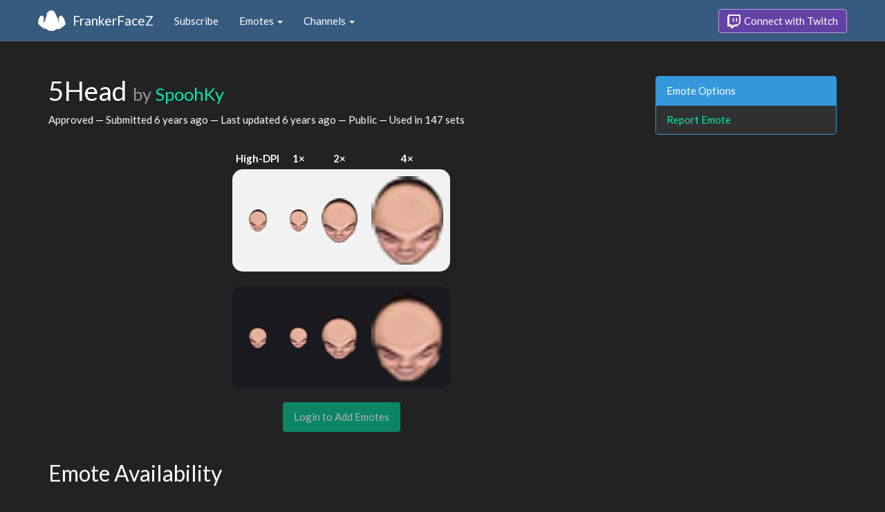

--- FILE ---
content_type: text/html; charset=utf-8
request_url: https://www.frankerfacez.com/emoticon/374188-5Head?c_page=4
body_size: 3227
content:
<!DOCTYPE html>
<html>
  <head>

    <title>5Head by SpoohKy - FrankerFaceZ</title>

    <meta name="viewport" content="width=device-width, initial-scale=1.0">

<meta name="twitter:card" content="summary_large_image">
<meta name="twitter:site" content="@frankerfacez">
<meta name="twitter:title" content="5Head by SpoohKy">

<meta name="twitter:description" content="This emote is available in 147 channels on Twitch thanks to FrankerFaceZ, and it could be in yours today.">

<meta name="twitter:image" content="https://cdn.frankerfacez.com/emoticon/twitter_image/374188.png">


<link rel="stylesheet" type="text/css" href="//www.frankerfacez.com/static/css/theme-darkly.css">
<link rel="stylesheet" type="text/css" href="/static/css/site.css">
<script>document.querySelector('html').classList.add('tw-dark');</script>

<link rel="icon" type="image/png" sizes="192x192"  href="/static/images/favicon-192.png">
<link rel="icon" type="image/png" sizes="96x96" href="/static/images/favicon-96.png">
<link rel="icon" type="image/png" sizes="32x32" href="/static/images/favicon-32.png">
<link rel="icon" type="image/png" sizes="16x16" href="/static/images/favicon-16.png">

  </head>
  <body>
    
<nav class="navbar navbar-fixed-top navbar-default">
    <div class="container">
        <div class="navbar-header">
            <button type="button" class="navbar-toggle collapsed" data-toggle="collapse" data-target="#navbar" aria-expanded="false" aria-controls="navbar">
                <span class="sr-only">Toggle navigation</span>
                <span class="icon-bar"></span>
                <span class="icon-bar"></span>
                <span class="icon-bar"></span>
            </button>
            <a class="navbar-brand" href="/">FrankerFaceZ</a>
        </div>
        <div id="navbar" class="collapse navbar-collapse">
            <ul class="nav navbar-nav">
                


<li><a href="/subscribe">Subscribe</a></li>
<li class="dropdown">
    <a href="#" class="dropdown-toggle" data-toggle="dropdown" role="button" aria-expanded="false">
        Emotes <span class="caret"></span></a>
    <ul class="dropdown-menu">
        


<li><a href="/emoticons/submit">Submit New Emotes</a></li>
<li class="divider"></li>
<li><a href="/emoticons/">Public Library</a></li>
<li><a href="/emoticons/wall">Infinite Wall</a></li>
    </ul>
</li>
<li class="dropdown">
    <a href="#" class="dropdown-toggle" data-toggle="dropdown" role="button" aria-expanded="false">
        Channels <span class="caret"></span></a>
    <ul class="dropdown-menu">
        


<li><a href="/channels/">Channel Index</a></li>
<li class="divider"></li>
<li role="presentation" class="dropdown-header">Log In to see Channels</li>
    </ul>
</li>
            </ul>
            
            <ul class="nav navbar-nav navbar-right">
                

<li><a class="btn btn-twitch" href="/login"><span class="twitch-icon"></span> Connect with Twitch</a></li>
            </ul>
        </div>
    </div>
</nav>
    
<div class="container">

<div class="modal fade" id="confirm-alter" tabindex="-1" role="dialog" aria-hidden="true">
    <div class="modal-dialog">
        <div class="modal-content">
            <div class="modal-header">
                <button type="button" class="close" data-dismiss="modal" aria-label="Close"><span aria-hidden="true">&times;</span></button>
                <h4 class="modal-title"></h4>
            </div>
            <div class="modal-body">
                <div class="describe report">
                    <p>
                        For our records, we request that you connect your
                        Twitch account before reporting emotes.
                    </p>
                </div>
            </div>
            <div class="modal-footer">
                <a class="btn btn-sm btn-twitch" href="/login?next=%2Femoticon%2F374188-5Head%3Freport%3DTrue">
                    <span class="twitch-icon"></span> Connect with Twitch
                </a>
            </div>
        </div>
    </div>
</div>
<div class="row">
    <div class="col-xs-12 col-sm-9">
        <h1 id="emoticon" class="page-header">5Head <small>by <a href="/spoohky/submissions">SpoohKy</a></small></h1>
        <p>Approved
            &mdash; Submitted <time datetime="2019-07-27T05:19:58.338614" title="Saturday, July 27, 2019
05:19:58 AM" data-toggle="tooltip">6 years ago</time>
            &mdash; Last updated <time datetime="2019-07-27T14:22:53.255830" title="Saturday, July 27, 2019
02:22:53 PM" data-toggle="tooltip">6 years ago</time>
            &mdash; Public
            &mdash; Used in 147 sets
        </p>
            <div class="table-responsive">
                <table class="emoticon-grid">
                    <thead>
                        <tr>
                            <th>High-DPI</th>
                            <th>1&times;</th>
                            <th>2&times;</th>
                            <th>4&times;</th>
                        </tr>
                    </thead>
                    <tbody>
                        <tr class="light">
                            <td>
<img class="emoticon" data-toggle="tooltip" style="None" src="https://cdn.frankerfacez.com/emoticon/374188/1" title="5Head" alt="5Head" srcset="https://cdn.frankerfacez.com/emoticon/374188/1 1x, https://cdn.frankerfacez.com/emoticon/374188/2 2x, https://cdn.frankerfacez.com/emoticon/374188/4 4x"></td>
                            <td><img class="emoticon" src="https://cdn.frankerfacez.com/emoticon/374188/1"></td>
                            <td><img class="emoticon" src="https://cdn.frankerfacez.com/emoticon/374188/2"></td>
                            <td><img class="emoticon" src="https://cdn.frankerfacez.com/emoticon/374188/4"></td>
                        </tr>
                        <tr class="spacer"><td>&nbsp;</td></tr>
                        <tr class="dark">
                            <td>
<img class="emoticon" data-toggle="tooltip" style="None" src="https://cdn.frankerfacez.com/emoticon/374188/1" title="5Head" alt="5Head" srcset="https://cdn.frankerfacez.com/emoticon/374188/1 1x, https://cdn.frankerfacez.com/emoticon/374188/2 2x, https://cdn.frankerfacez.com/emoticon/374188/4 4x"></td>
                            <td><img class="emoticon" src="https://cdn.frankerfacez.com/emoticon/374188/1"></td>
                            <td><img class="emoticon" src="https://cdn.frankerfacez.com/emoticon/374188/2"></td>
                            <td><img class="emoticon" src="https://cdn.frankerfacez.com/emoticon/374188/4"></td>
                        </tr>
                    </tbody>
                </table>
            </div>
                <div class="text-center">
                    <span class="btn btn-large btn-success disabled">Login to Add Emotes</span>
            </div>

        <div id="graph-container" class="hidden">
            <h2 class="page-header">Emote Usage</h2>

            <h3 id="daily">Daily</h3>
            <div id="graph-daily">Loading...</div>

            <h3 id="hourly">Hourly</h3>
            <div id="graph-hourly">Loading...</div>
        </div>

        <h2 class="page-header">Emote Availability</h2>
        
        <div class="table-responsive">
            <table class="table emote-table">
                <thead>
                    <tr>
                        <th class="narrow">&nbsp;</th>
                        <th class="narrow">&nbsp;</th>
                        <th class="pad-left">Channel Name</th>
                        <th class="narrow">&nbsp;</th>
                        <th class="narrow">&nbsp;</th>
                        <th class="pad-left">Channel Name</th>
                    </tr>
                </thead>
                <tbody>
                    <tr>
                        <td><span style="display:inline-block;width:18px"></span></td>
                        <td><img class="table-avatar" src="https://cdn.frankerfacez.com/avatar/twitch/49487658"></td>
                        <td><a href="/channel/itsitchii">itsitchii</a></td>
                        <td><span style="display:inline-block;width:18px"></span></td>
                        <td><img class="table-avatar" src="https://cdn.frankerfacez.com/avatar/twitch/36202420"></td>
                        <td><a href="/channel/its_jumpy">Its_Jumpy</a></td>
                    </tr>
                    <tr>
                        <td><span style="display:inline-block;width:18px"></span></td>
                        <td><img class="table-avatar" src="https://cdn.frankerfacez.com/avatar/twitch/145508823"></td>
                        <td><a href="/channel/itsmythicoll">itsmythicoll</a></td>
                        <td><span style="display:inline-block;width:18px"></span></td>
                        <td><img class="table-avatar" src="https://cdn.frankerfacez.com/avatar/twitch/244833494"></td>
                        <td><a href="/channel/jakesythe">Jakesythe</a></td>
                    </tr>
                    <tr>
                        <td><span style="display:inline-block;width:18px"></span></td>
                        <td><img class="table-avatar" src="https://cdn.frankerfacez.com/avatar/twitch/24154773"></td>
                        <td><a href="/channel/jenziman2">Jenziman2</a></td>
                        <td><span style="display:inline-block;width:18px"></span></td>
                        <td><img class="table-avatar" src="https://cdn.frankerfacez.com/avatar/twitch/108780043"></td>
                        <td><a href="/channel/jerrythedoctor">JerryTheDoctor</a></td>
                    </tr>
                    <tr>
                        <td><span style="display:inline-block;width:18px"></span></td>
                        <td><img class="table-avatar" src="https://cdn.frankerfacez.com/avatar/twitch/103883140"></td>
                        <td><a href="/channel/johnny_hellor">Johnny_Hellor</a></td>
                        <td><span style="display:inline-block;width:18px"></span></td>
                        <td><img class="table-avatar" src="https://cdn.frankerfacez.com/avatar/twitch/199945552"></td>
                        <td><a href="/channel/jungmy_">Jungmy_</a></td>
                    </tr>
                    <tr>
                        <td><span style="display:inline-block;width:18px"></span></td>
                        <td><img class="table-avatar" src="https://cdn.frankerfacez.com/avatar/twitch/69447930"></td>
                        <td><a href="/channel/justanothervillain_">JustAnotherVillain_</a></td>
                        <td><span style="display:inline-block;width:18px"></span></td>
                        <td><img class="table-avatar" src="https://cdn.frankerfacez.com/avatar/twitch/98268853"></td>
                        <td><a href="/channel/kairosr17">KairosR17</a></td>
                    </tr>
                    <tr>
                        <td><span style="display:inline-block;width:18px"></span></td>
                        <td><img class="table-avatar" src="https://cdn.frankerfacez.com/avatar/twitch/271968219"></td>
                        <td><a href="/channel/kamiitsu">Kamiitsu</a></td>
                        <td><span style="display:inline-block;width:18px"></span></td>
                        <td><img class="table-avatar" src="https://cdn.frankerfacez.com/avatar/twitch/115303334"></td>
                        <td><a href="/channel/karlyy">karlyy</a></td>
                    </tr>
                    <tr>
                        <td><span style="display:inline-block;width:18px"></span></td>
                        <td><img class="table-avatar" src="https://cdn.frankerfacez.com/avatar/twitch/54742538"></td>
                        <td><a href="/channel/karmikkoala">KarmikKoala</a></td>
                        <td><span style="display:inline-block;width:18px"></span></td>
                        <td><img class="table-avatar" src="https://cdn.frankerfacez.com/avatar/twitch/450786935"></td>
                        <td><a href="/channel/kaufandovysklad">KaufandovySklad</a></td>
                    </tr>
                    <tr>
                        <td><span style="display:inline-block;width:18px"></span></td>
                        <td><img class="table-avatar" src="https://cdn.frankerfacez.com/avatar/twitch/229397403"></td>
                        <td><a href="/channel/killmedotexe">killmedotexe</a></td>
                        <td><span style="display:inline-block;width:18px"></span></td>
                        <td><img class="table-avatar" src="https://cdn.frankerfacez.com/avatar/twitch/160755857"></td>
                        <td><a href="/channel/kitkatbard">KitKatBarD</a></td>
                    </tr>
                    <tr>
                        <td><span style="display:inline-block;width:18px"></span></td>
                        <td><img class="table-avatar" src="https://cdn.frankerfacez.com/avatar/twitch/134035167"></td>
                        <td><a href="/channel/kratzu">Kratzu</a></td>
                        <td><span style="display:inline-block;width:18px"></span></td>
                        <td><img class="table-avatar" src="https://cdn.frankerfacez.com/avatar/twitch/164483592"></td>
                        <td><a href="/channel/kumoreq">KumoreQ</a></td>
                    </tr>
                    <tr>
                        <td><span style="display:inline-block;width:18px"></span></td>
                        <td><img class="table-avatar" src="https://cdn.frankerfacez.com/avatar/twitch/76055401"></td>
                        <td><a href="/channel/lemadios">LeMadios</a></td>
                        <td><span style="display:inline-block;width:18px"></span></td>
                        <td><img class="table-avatar" src="https://cdn.frankerfacez.com/avatar/twitch/168164927"></td>
                        <td><a href="/channel/levente___">levente___</a></td>
                    </tr>
                </tbody>
            </table>
        </div>
        <div class="text-center">
            <div>
                Displaying 61 to 80 of 147 Channels
            </div>
            <div>
                <ul class="pagination">
    <li><a class="prev_page" href="/emoticon/374188-5Head?c_page=3">&laquo; Prev</a></li>
    
    <li><a href="/emoticon/374188-5Head">1</a></li><li><a href="/emoticon/374188-5Head?c_page=2">2</a></li><li><a href="/emoticon/374188-5Head?c_page=3">3</a></li><li class="active"><a href="/emoticon/374188-5Head?c_page=4">4</a></li><li><a href="/emoticon/374188-5Head?c_page=5">5</a></li><li><a href="/emoticon/374188-5Head?c_page=6">6</a></li><li><a href="/emoticon/374188-5Head?c_page=7">7</a></li><li><a href="/emoticon/374188-5Head?c_page=8">8</a></li>
    <li><a class="next_page" href="/emoticon/374188-5Head?c_page=5">Next &raquo;</a></li>
    
</ul>
            </div>
        </div>

        <h2 class="page-header">Notes</h2>
        <blockquote class="blockquote-approved">
            <footer>
                Approved
                
                 &mdash; 
                <time datetime="2019-07-27T14:22:53.440928" title="Saturday, July 27, 2019
02:22:53 PM" data-toggle="tooltip">6 years ago</time>
            </footer>
        </blockquote>
        <blockquote class="blockquote-submitted">
            <footer>
                Submitted by 
                <a href="/spoohky/submissions">SpoohKy</a>
                 &mdash; 
                <time datetime="2019-07-27T05:19:58.347841" title="Saturday, July 27, 2019
05:19:58 AM" data-toggle="tooltip">6 years ago</time>
            </footer>
        </blockquote>
    </div>
    <div class="col-xs-6 col-sm-3 sidebar sidebar-offcanvas" id="sidebar">
        <div class="panel panel-info">
            <div class="panel-heading">Emote Options</div>
            <div class="list-group">
                <a class="list-group-item" href="#" data-button="warning" data-mode="report" data-uri="/emoticons/report?ids=374188" data-toggle="modal" data-target="#confirm-alter">Report Emote</a>
            </div>
        </div>
    </div>
</div>

</div>

    

<footer class="footer">
    <div class="container">
        <p class="text-muted">
            &copy; 2025 Dan Salvato LLC
             - <a href="/contact">Contact</a> - <a href="https://api.frankerfacez.com/docs/">Developers</a> - <a href="https://discord.gg/UrAkGhT">Discord</a> - <a href="https://github.com/FrankerFaceZ">GitHub</a> - <a href="/privacy">Privacy Policy</a> - <a href="/terms">Terms</a>
        </p>
    </div>
</footer>
    <script src="//cdnjs.cloudflare.com/ajax/libs/jquery/1.12.4/jquery.min.js"></script>
    <script src="//cdnjs.cloudflare.com/ajax/libs/twitter-bootstrap/3.3.6/js/bootstrap.min.js"></script>
<script type="text/javascript">document.body.dataset.theme = "darkly";</script>
<script src="/static/js/site.js?_=1767586550.0"></script>

<script>
  (function(i,s,o,g,r,a,m){i['GoogleAnalyticsObject']=r;i[r]=i[r]||function(){
  (i[r].q=i[r].q||[]).push(arguments)},i[r].l=1*new Date();a=s.createElement(o),
  m=s.getElementsByTagName(o)[0];a.async=1;a.src=g;m.parentNode.insertBefore(a,m)
  })(window,document,'script','//www.google-analytics.com/analytics.js','ga');
  ga('create', "UA-41626056-1", "frankerfacez.com");
  ga('send', 'pageview');
</script>

<script>
    window.ffz_dark=true;
    window.usage_hourly = "https://api.frankerfacez.com/v1/usage/hourly/374188";
    window.usage_daily = "https://api.frankerfacez.com/v1/usage/daily/374188";
</script>
<!--script src="//code.highcharts.com/stock/highstock.js"></script-->
<script src="/static/js/emote.js?_=1767586550.0"></script>

  </body>
</html>
